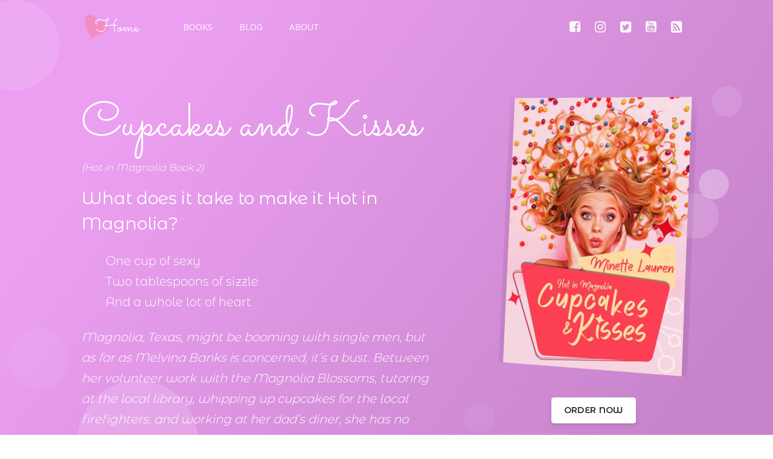

--- FILE ---
content_type: text/html; charset=UTF-8
request_url: https://minettelauren.com/books/cupcakes-and-kisses/
body_size: 7687
content:
 
<!DOCTYPE html>
<html lang="en-US">

<head>
  <meta charset="utf-8">
  <title>Minette Lauren | Cupcakes and Kisses </title>
  <meta name="viewport" content="width=device-width, initial-scale=1, shrink-to-fit=no" />
  <meta name="description" content="Cupcakes and Kisses (Hot in Magnolia Book 2) What does it take to make it Hot in Magnolia? One cup of sexy Two tablespoons of sizzle And a whole..." />
  

  <link href="/favicon.ico" type="image/x-icon" rel="shortcut icon"  />
  <link href="//minettelauren.com/index.php" rel="canonical" />
  <link href="/lauren/assets/img/brand/favicon.png" rel="icon" type="image/png">
  
  <meta name='robots' content='max-image-preview:large' />
	<style>img:is([sizes="auto" i], [sizes^="auto," i]) { contain-intrinsic-size: 3000px 1500px }</style>
	<link rel='dns-prefetch' href='//fonts.googleapis.com' />
<link rel='dns-prefetch' href='//stackpath.bootstrapcdn.com' />
<link rel='dns-prefetch' href='//cdn-images.mailchimp.com' />
<link rel='dns-prefetch' href='//www.googletagmanager.com' />
<link rel='stylesheet' id='font-open-sans-css' href='//fonts.googleapis.com/css?family=Open+Sans%3A300%2C400%2C600%2C700&#038;ver=6.7.4' type='text/css' media='all' />
<link rel='stylesheet' id='font-awesome-css' href='//stackpath.bootstrapcdn.com/font-awesome/4.7.0/css/font-awesome.min.css?ver=6.7.4' type='text/css' media='all' />
<link rel='stylesheet' id='nucle-icons-css' href='https://minettelauren.com/assets/css/nucleo/css/nucleo.css?ver=6.7.4' type='text/css' media='all' />
<link rel='stylesheet' id='argon-style-css' href='https://minettelauren.com/assets/css/argon.min.css?ver=1' type='text/css' media='all' />
<link rel='stylesheet' id='mailchimp-style-css' href='//cdn-images.mailchimp.com/embedcode/classic-10_7.css?ver=6.7.4' type='text/css' media='all' />
<link rel='stylesheet' id='master-style-css' href='https://minettelauren.com/assets/css/style.css?v=1.0&#038;ver=6.7.4' type='text/css' media='all' />
<link rel='stylesheet' id='newsletter-style-css' href='https://minettelauren.com/assets/css/newsletter.css?ver=6.7.4' type='text/css' media='all' />
<style id='classic-theme-styles-inline-css' type='text/css'>
/*! This file is auto-generated */
.wp-block-button__link{color:#fff;background-color:#32373c;border-radius:9999px;box-shadow:none;text-decoration:none;padding:calc(.667em + 2px) calc(1.333em + 2px);font-size:1.125em}.wp-block-file__button{background:#32373c;color:#fff;text-decoration:none}
</style>
<style id='global-styles-inline-css' type='text/css'>
:root{--wp--preset--aspect-ratio--square: 1;--wp--preset--aspect-ratio--4-3: 4/3;--wp--preset--aspect-ratio--3-4: 3/4;--wp--preset--aspect-ratio--3-2: 3/2;--wp--preset--aspect-ratio--2-3: 2/3;--wp--preset--aspect-ratio--16-9: 16/9;--wp--preset--aspect-ratio--9-16: 9/16;--wp--preset--color--black: #000000;--wp--preset--color--cyan-bluish-gray: #abb8c3;--wp--preset--color--white: #ffffff;--wp--preset--color--pale-pink: #f78da7;--wp--preset--color--vivid-red: #cf2e2e;--wp--preset--color--luminous-vivid-orange: #ff6900;--wp--preset--color--luminous-vivid-amber: #fcb900;--wp--preset--color--light-green-cyan: #7bdcb5;--wp--preset--color--vivid-green-cyan: #00d084;--wp--preset--color--pale-cyan-blue: #8ed1fc;--wp--preset--color--vivid-cyan-blue: #0693e3;--wp--preset--color--vivid-purple: #9b51e0;--wp--preset--gradient--vivid-cyan-blue-to-vivid-purple: linear-gradient(135deg,rgba(6,147,227,1) 0%,rgb(155,81,224) 100%);--wp--preset--gradient--light-green-cyan-to-vivid-green-cyan: linear-gradient(135deg,rgb(122,220,180) 0%,rgb(0,208,130) 100%);--wp--preset--gradient--luminous-vivid-amber-to-luminous-vivid-orange: linear-gradient(135deg,rgba(252,185,0,1) 0%,rgba(255,105,0,1) 100%);--wp--preset--gradient--luminous-vivid-orange-to-vivid-red: linear-gradient(135deg,rgba(255,105,0,1) 0%,rgb(207,46,46) 100%);--wp--preset--gradient--very-light-gray-to-cyan-bluish-gray: linear-gradient(135deg,rgb(238,238,238) 0%,rgb(169,184,195) 100%);--wp--preset--gradient--cool-to-warm-spectrum: linear-gradient(135deg,rgb(74,234,220) 0%,rgb(151,120,209) 20%,rgb(207,42,186) 40%,rgb(238,44,130) 60%,rgb(251,105,98) 80%,rgb(254,248,76) 100%);--wp--preset--gradient--blush-light-purple: linear-gradient(135deg,rgb(255,206,236) 0%,rgb(152,150,240) 100%);--wp--preset--gradient--blush-bordeaux: linear-gradient(135deg,rgb(254,205,165) 0%,rgb(254,45,45) 50%,rgb(107,0,62) 100%);--wp--preset--gradient--luminous-dusk: linear-gradient(135deg,rgb(255,203,112) 0%,rgb(199,81,192) 50%,rgb(65,88,208) 100%);--wp--preset--gradient--pale-ocean: linear-gradient(135deg,rgb(255,245,203) 0%,rgb(182,227,212) 50%,rgb(51,167,181) 100%);--wp--preset--gradient--electric-grass: linear-gradient(135deg,rgb(202,248,128) 0%,rgb(113,206,126) 100%);--wp--preset--gradient--midnight: linear-gradient(135deg,rgb(2,3,129) 0%,rgb(40,116,252) 100%);--wp--preset--font-size--small: 13px;--wp--preset--font-size--medium: 20px;--wp--preset--font-size--large: 36px;--wp--preset--font-size--x-large: 42px;--wp--preset--spacing--20: 0.44rem;--wp--preset--spacing--30: 0.67rem;--wp--preset--spacing--40: 1rem;--wp--preset--spacing--50: 1.5rem;--wp--preset--spacing--60: 2.25rem;--wp--preset--spacing--70: 3.38rem;--wp--preset--spacing--80: 5.06rem;--wp--preset--shadow--natural: 6px 6px 9px rgba(0, 0, 0, 0.2);--wp--preset--shadow--deep: 12px 12px 50px rgba(0, 0, 0, 0.4);--wp--preset--shadow--sharp: 6px 6px 0px rgba(0, 0, 0, 0.2);--wp--preset--shadow--outlined: 6px 6px 0px -3px rgba(255, 255, 255, 1), 6px 6px rgba(0, 0, 0, 1);--wp--preset--shadow--crisp: 6px 6px 0px rgba(0, 0, 0, 1);}:where(.is-layout-flex){gap: 0.5em;}:where(.is-layout-grid){gap: 0.5em;}body .is-layout-flex{display: flex;}.is-layout-flex{flex-wrap: wrap;align-items: center;}.is-layout-flex > :is(*, div){margin: 0;}body .is-layout-grid{display: grid;}.is-layout-grid > :is(*, div){margin: 0;}:where(.wp-block-columns.is-layout-flex){gap: 2em;}:where(.wp-block-columns.is-layout-grid){gap: 2em;}:where(.wp-block-post-template.is-layout-flex){gap: 1.25em;}:where(.wp-block-post-template.is-layout-grid){gap: 1.25em;}.has-black-color{color: var(--wp--preset--color--black) !important;}.has-cyan-bluish-gray-color{color: var(--wp--preset--color--cyan-bluish-gray) !important;}.has-white-color{color: var(--wp--preset--color--white) !important;}.has-pale-pink-color{color: var(--wp--preset--color--pale-pink) !important;}.has-vivid-red-color{color: var(--wp--preset--color--vivid-red) !important;}.has-luminous-vivid-orange-color{color: var(--wp--preset--color--luminous-vivid-orange) !important;}.has-luminous-vivid-amber-color{color: var(--wp--preset--color--luminous-vivid-amber) !important;}.has-light-green-cyan-color{color: var(--wp--preset--color--light-green-cyan) !important;}.has-vivid-green-cyan-color{color: var(--wp--preset--color--vivid-green-cyan) !important;}.has-pale-cyan-blue-color{color: var(--wp--preset--color--pale-cyan-blue) !important;}.has-vivid-cyan-blue-color{color: var(--wp--preset--color--vivid-cyan-blue) !important;}.has-vivid-purple-color{color: var(--wp--preset--color--vivid-purple) !important;}.has-black-background-color{background-color: var(--wp--preset--color--black) !important;}.has-cyan-bluish-gray-background-color{background-color: var(--wp--preset--color--cyan-bluish-gray) !important;}.has-white-background-color{background-color: var(--wp--preset--color--white) !important;}.has-pale-pink-background-color{background-color: var(--wp--preset--color--pale-pink) !important;}.has-vivid-red-background-color{background-color: var(--wp--preset--color--vivid-red) !important;}.has-luminous-vivid-orange-background-color{background-color: var(--wp--preset--color--luminous-vivid-orange) !important;}.has-luminous-vivid-amber-background-color{background-color: var(--wp--preset--color--luminous-vivid-amber) !important;}.has-light-green-cyan-background-color{background-color: var(--wp--preset--color--light-green-cyan) !important;}.has-vivid-green-cyan-background-color{background-color: var(--wp--preset--color--vivid-green-cyan) !important;}.has-pale-cyan-blue-background-color{background-color: var(--wp--preset--color--pale-cyan-blue) !important;}.has-vivid-cyan-blue-background-color{background-color: var(--wp--preset--color--vivid-cyan-blue) !important;}.has-vivid-purple-background-color{background-color: var(--wp--preset--color--vivid-purple) !important;}.has-black-border-color{border-color: var(--wp--preset--color--black) !important;}.has-cyan-bluish-gray-border-color{border-color: var(--wp--preset--color--cyan-bluish-gray) !important;}.has-white-border-color{border-color: var(--wp--preset--color--white) !important;}.has-pale-pink-border-color{border-color: var(--wp--preset--color--pale-pink) !important;}.has-vivid-red-border-color{border-color: var(--wp--preset--color--vivid-red) !important;}.has-luminous-vivid-orange-border-color{border-color: var(--wp--preset--color--luminous-vivid-orange) !important;}.has-luminous-vivid-amber-border-color{border-color: var(--wp--preset--color--luminous-vivid-amber) !important;}.has-light-green-cyan-border-color{border-color: var(--wp--preset--color--light-green-cyan) !important;}.has-vivid-green-cyan-border-color{border-color: var(--wp--preset--color--vivid-green-cyan) !important;}.has-pale-cyan-blue-border-color{border-color: var(--wp--preset--color--pale-cyan-blue) !important;}.has-vivid-cyan-blue-border-color{border-color: var(--wp--preset--color--vivid-cyan-blue) !important;}.has-vivid-purple-border-color{border-color: var(--wp--preset--color--vivid-purple) !important;}.has-vivid-cyan-blue-to-vivid-purple-gradient-background{background: var(--wp--preset--gradient--vivid-cyan-blue-to-vivid-purple) !important;}.has-light-green-cyan-to-vivid-green-cyan-gradient-background{background: var(--wp--preset--gradient--light-green-cyan-to-vivid-green-cyan) !important;}.has-luminous-vivid-amber-to-luminous-vivid-orange-gradient-background{background: var(--wp--preset--gradient--luminous-vivid-amber-to-luminous-vivid-orange) !important;}.has-luminous-vivid-orange-to-vivid-red-gradient-background{background: var(--wp--preset--gradient--luminous-vivid-orange-to-vivid-red) !important;}.has-very-light-gray-to-cyan-bluish-gray-gradient-background{background: var(--wp--preset--gradient--very-light-gray-to-cyan-bluish-gray) !important;}.has-cool-to-warm-spectrum-gradient-background{background: var(--wp--preset--gradient--cool-to-warm-spectrum) !important;}.has-blush-light-purple-gradient-background{background: var(--wp--preset--gradient--blush-light-purple) !important;}.has-blush-bordeaux-gradient-background{background: var(--wp--preset--gradient--blush-bordeaux) !important;}.has-luminous-dusk-gradient-background{background: var(--wp--preset--gradient--luminous-dusk) !important;}.has-pale-ocean-gradient-background{background: var(--wp--preset--gradient--pale-ocean) !important;}.has-electric-grass-gradient-background{background: var(--wp--preset--gradient--electric-grass) !important;}.has-midnight-gradient-background{background: var(--wp--preset--gradient--midnight) !important;}.has-small-font-size{font-size: var(--wp--preset--font-size--small) !important;}.has-medium-font-size{font-size: var(--wp--preset--font-size--medium) !important;}.has-large-font-size{font-size: var(--wp--preset--font-size--large) !important;}.has-x-large-font-size{font-size: var(--wp--preset--font-size--x-large) !important;}
:where(.wp-block-post-template.is-layout-flex){gap: 1.25em;}:where(.wp-block-post-template.is-layout-grid){gap: 1.25em;}
:where(.wp-block-columns.is-layout-flex){gap: 2em;}:where(.wp-block-columns.is-layout-grid){gap: 2em;}
:root :where(.wp-block-pullquote){font-size: 1.5em;line-height: 1.6;}
</style>
<link rel="canonical" href="https://minettelauren.com/books/cupcakes-and-kisses/" />
<meta name="generator" content="Site Kit by Google 1.166.0" />
<!-- Google Tag Manager snippet added by Site Kit -->
<script type="text/javascript">
/* <![CDATA[ */

			( function( w, d, s, l, i ) {
				w[l] = w[l] || [];
				w[l].push( {'gtm.start': new Date().getTime(), event: 'gtm.js'} );
				var f = d.getElementsByTagName( s )[0],
					j = d.createElement( s ), dl = l != 'dataLayer' ? '&l=' + l : '';
				j.async = true;
				j.src = 'https://www.googletagmanager.com/gtm.js?id=' + i + dl;
				f.parentNode.insertBefore( j, f );
			} )( window, document, 'script', 'dataLayer', 'GTM-MRX2TZ2' );
			
/* ]]> */
</script>

<!-- End Google Tag Manager snippet added by Site Kit -->

  
</head>

<body>

  <header class="header-global">
    <nav id="navbar-main" class="navbar navbar-main navbar-expand-lg navbar-transparent navbar-light headroom">
      <div class="container">
        <a class="navbar-brand mr-lg-5" href="/">
          <img src="/assets/img/home.png" alt="Minette Lauren - Romance with a Tickle" />       
        </a>
        <button class="navbar-toggler" type="button" data-toggle="collapse" data-target="#navbar_global" aria-controls="navbar_global" aria-expanded="false" aria-label="Toggle navigation">
          <span class="navbar-toggler-icon"></span>
        </button>
        <div class="navbar-collapse collapse" id="navbar_global">
          <div class="navbar-collapse-header">
            <div class="row">
              <div class="col-6 collapse-brand">
                <a href="/"><img src="/assets/img/home.png" alt="Minette Lauren - Romance with a Tickle" /></a>
              </div>
              <div class="col-6 collapse-close">
                <button type="button" class="navbar-toggler" data-toggle="collapse" data-target="#navbar_global" aria-controls="navbar_global" aria-expanded="false" aria-label="Toggle navigation">
                  <span></span> <span></span>
                </button>
              </div>
            </div>
          </div>
          <ul class="navbar-nav navbar-nav-hover align-items-lg-center">
            <li class="nav-item dropdown">
              <a href="/books/" class="nav-link">
                <i class="ni ni-ui-04 d-lg-none"></i>
                <span class="TOPNAV-books nav-link-inner--text">Books</span>
              </a>
              <div class="dropdown-menu dropdown-menu-xl">
                <div class="dropdown-menu-inner">
                <a href="/books/champagne-kisses/" class="media d-flex align-items-center">
                    <div class="icon icon-shape bg-gradient-success rounded-circle text-white"><i class="fa fa-glass"></i></div>
                    <div class="media-body ml-3">
                      <h5 class="TOPNAV-books-champagne-kisses heading text-success mb-md-1">Champagne Kisses</h5>
                    </div>
                  </a>

                  <a href="/books/gingerbread-kisses/" class="media d-flex align-items-center">
                    <div class="icon icon-shape bg-g-pink rounded-circle text-white"><i class="fa fa-heart-o"></i></div>
                    <div class="media-body ml-3">
                      <h5 class="TOPNAV-books-gingerbread-kisses heading text-lavender mb-md-1">Gigerbread Kisses</h5>
                    </div>
                  </a>
                  <a href="/books/chase-the-moon/" class="media d-flex align-items-center">
                    <div class="icon icon-shape bg-gradient-primary rounded-circle text-white"><i class="fa fa-moon-o"></i></div>
                    <div class="media-body ml-3">
                      <h6 class="TOPNAV-books-chase-the-moon heading text-primary mb-md-1">Chase the Moon</h6>
                    </div>
                  </a>

                  <a href="/books/double-trouble-kisses/" class="media d-flex align-items-center">
                    <div class="icon icon-shape bg-gradient-success rounded-circle text-white"><i class="fa fa-heartbeat"></i></div>
                    <div class="media-body ml-3">
                      <h6 class="TOPNAV-books-double-trouble-kisses heading text-success mb-md-1">Double Trouble Kisses</h6>
                    </div>
                  </a>
				  
                  <a href="/books/five-alarm-kisses/" class="media d-flex align-items-center">
                    <div class="icon icon-shape bg-gradient-danger rounded-circle text-white"><i class="fa fa-fire"></i></div>
                    <div class="media-body ml-3">
                      <h5 class="TOPNAV-books-five-alarm-kisses heading text-danger mb-md-1">Five Alarm Kisses</h5>
                    </div>
                  </a>
                  <a href="/books/cupcakes-and-kisses/" class="media d-flex align-items-center">
                    <div class="icon icon-shape bg-g-pink rounded-circle text-white"><i class="fa fa-birthday-cake"></i></div> <!-- ni ni-user-run -->
                    <div class="media-body ml-3">
                      <h5 class="TOPNAV-books-cupcakes-kisses heading text-lavender mb-md-1">Cupcakes and Kisses</h5>
                    </div>
                  </a>
                  <a href="/books/race-for-the-sun/" class="media d-flex align-items-center">
                    <div class="icon icon-shape bg-gradient-warning rounded-circle text-white"><i class="ni ni-time-alarm"></i></div>
                    <div class="media-body ml-3">
                      <h5 class="TOPNAV-books-race-sun heading text-warning mb-md-1">Race for the Sun</h5>
                    </div>
                  </a>
                  <a href="/books/sins-of-the-sister/" class="media d-flex align-items-center">
                    <div class="icon icon-shape bg-gradient-info rounded-circle text-white"><i class="fa fa-book"></i></div>
                    <div class="media-body ml-3">
                      <h5 class="TOPNAV-books-sins-sister heading text-info mb-md-1">Sins of the Sister</h5>
                    </div>
                  </a>
                  <a href="/books/blinked/" class="media d-flex align-items-center">
                    <div class="icon icon-shape bg-gradient-primary rounded-circle text-white"><i class="ni ni-planet"></i></div>
                    <div class="media-body ml-3">
                      <h6 class="TOPNAV-books-blinked heading text-primary mb-md-1">Blinked&mdash;A Zany Urban Fantasy</h6>
                    </div>
                  </a>				  
                  <a href="/books/daisy-dukes-n-cowboy-boots/" class="media d-flex align-items-center">
                    <div class="icon icon-shape bg-gradient-success rounded-circle text-white"><i class="fa fa-heart"></i></div>
                    <div class="media-body ml-3">
                      <h6 class="TOPNAV-books-daisy-dukes heading text-success mb-md-1">Daisy Dukes 'n Cowboy Boots</h6>
                    </div>
                  </a>
                </div>
              </div>
            </li>
            <li class="nav-item dropdown">
              <a href="/blog/" class="TOPNAV-blog nav-link"  role="button">
                <i class="ni ni-collection d-lg-none"></i> <span class="nav-link-inner--text">Blog</span>
              </a>
            </li>
			
			<li>
              <a href="/about/" class="TOPNAV-about nav-link" role="button">
                <i class="ni ni-ui-04 d-lg-none"></i> <span class="nav-link-inner--text">About</span>
              </a>
			</li>
          </ul>
          <ul class="navbar-nav align-items-lg-center ml-lg-auto">
            <li class="nav-item">
              <a class="TOPNAV-facebook nav-link nav-link-icon" href="https://www.facebook.com/minette.lauren/" target="_blank" data-toggle="tooltip" title="Like me on Facebook!">
                <i class="fa fa-facebook-square fa-lg"></i> <span class="nav-link-inner--text d-lg-none">Facebook</span>
              </a>
            </li>
            <li class="nav-item">
              <a class="TOPNAV-instagram nav-link nav-link-icon" href="https://www.instagram.com/minettelaurenauthor/" target="_blank" data-toggle="tooltip" title="Follow me on Instagram!">
                <i class="fa fa-instagram fa-lg"></i> <span class="nav-link-inner--text d-lg-none">Instagram</span>
              </a>
            </li>
            <li class="nav-item">
              <a class="TOPNAV-twitter nav-link nav-link-icon" href="https://twitter.com/Lauren_Minette" target="_blank" data-toggle="tooltip" title="Follow me on Twitter!">
                <i class="fa fa-twitter-square fa-lg"></i> <span class="nav-link-inner--text d-lg-none">Twitter</span>
              </a>
            </li>
            <li class="nav-item">
              <a class="TOPNAV-youtube nav-link nav-link-icon" href="https://www.youtube.com/channel/UCY-IaLGy1Z9cDFMGj8RDzeA" target="_blank" data-toggle="tooltip" title="Follow me on YouTube!">
                <i class="fa fa-youtube-square fa-lg"></i> <span class="nav-link-inner--text d-lg-none">YouTube</span>
              </a>
            </li>
            <li class="nav-item">
              <a class="TOPNAV-rss nav-link nav-link-icon" href="/feed/" target="_blank" data-toggle="tooltip" title="RSS Feeds">
                <i class="fa fa-rss-square fa-lg"></i> <span class="nav-link-inner--text d-lg-none">RSS</span>
              </a>
            </li>
          </ul>
        </div>
      </div>
    </nav>
  </header>
  
  <main class="">	<section class="position-relative section section-lg section-shaped ">
	  <div class="shape shape-style-1 shape-default pink"><!-- cirlces -->
          <span class="span-150"></span> <span class="span-50"></span>  <span class="span-50"></span>
          <span class="span-75"></span> <span class="span-100"></span>  <span class="span-75"></span>
          <span class="span-50"></span> <span class="span-100"></span>  <span class="span-50"></span> <span class="span-100"></span>
	  </div> 
	  
      <div class="container py-md">
        <div class="row justify-content-between align-items-center">
          <div class="col-md-7 mb-5 mb-lg-0 text-white">
            <h1 class="text-white font-weight-light">Cupcakes and Kisses</h1>

			<p><em>(Hot in Magnolia Book 2)</em></p>
			<h3 class="text-white ">What does it take to make it Hot in Magnolia? </h3>

			<blockquote class="lead mt-4">One cup of sexy<br /> Two tablespoons of sizzle<br /> And a whole lot of heart</blockquote>
            <p class="lead mt-4"><em>Magnolia, Texas, might be booming with single men, but as far as Melvina Banks is concerned, it&#8217;s a bust. Between her volunteer work with the Magnolia Blossoms, tutoring at the local library, whipping up cupcakes for the local firefighters, and working at her dad&#8217;s diner, she has no time for blind dates let alone finding &#8220;the one&#8221;. Melvina would much rather spend her precious downtime fine-tuning her plan to open a bakery. When celebrity chef, Riley Nash comes to town for a Blossoms fundraiser, Melvina hopes for a chance to pick Riley&#8217;s business-savvy brain. With Riley&#8217;s nationally acclaimed talents and his successful new restaurant, Braised, he just might be the one who can help Melvina whip her blossoming idea into a recipe for success. Trouble is, she can&#8217;t seem to keep her mind on business when it comes to Riley&#8217;s devilish good looks and sizzling charm. The heat is turned up when Magnolia&#8217;s handsome fire chief, Manny Owens, sparks an interest in Melvina. Torn between two of Magnolia&#8217;s hottest bachelors, she can&#8217;t help but feel the burn. Can Melvina separate her rising affections for both men, or will she end up with egg on her face?</em></p>
		  </div>
          <div class="col-md-4 mb-lg-auto text-center">
            <div class="overflow-hidden scale-right">
				<img decoding="async" src="/assets/img/cupcakes-and-kisses-cover.jpg" class="shadow-lg" alt="Cupcakes and Kisses" />
            </div>
			<div class="mt-4">
				<div class="mt-4"> <a href="https://www.amazon.com/dp/B07ZWMPXKX" class="CTA-cupcake-order btn btn-white mt-4" target="_blank" rel="noopener noreferrer">Order Now</a>

<p class="pt-3"><em><strong>Now available in audio!</strong></em></p>


</div> 
			</div> 
          </div>
        </div>
      </div>
	  
	  <!-- SVG angled separator -->
	  <div class="separator separator-bottom separator-skew">
		<svg x="0" y="0" viewBox="0 0 2560 100" preserveAspectRatio="none" version="1.1" xmlns="http://www.w3.org/2000/svg">
			<polygon class="fill-white" points="2560 0 2560 100 0 100"></polygon>
		</svg>
	  </div>
	</section>

    <section class="section section-lg ">
		<div class="container"><div class="row justify-content-center"><div class="col-md-8">
 			<h2 class="heading-2 text-center pink-headline">Hot in Magnolia</h2>
			<p>Cupcakes and Kisses is the first book in the delicious new romantic comedy series, Hot in Magnolia, by award-winning author Minette Lauren. Set in the burgeoning town of Magnolia, Texas, this hot new series is brimming with laugh-out-loud moments and chock-full of endearing characters who will have you rooting for love and cheering for happy endings. </p>

			<p align="center" class="pt-4"><iframe width="560" height="315" src="https://www.youtube.com/embed/q3O1_Kze7YY" frameborder="0" allow="accelerometer; autoplay; encrypted-media; gyroscope; picture-in-picture" allowfullscreen></iframe></p>
      </div></div></div>
    </section> 

<!-- START: Latest Blog -->
	<section class="section pb-5 bg-g-purple">
      <div class="container"><div class="row row-grid align-items-center">
          
		  <div class="col-md-4 order-lg-2 ml-lg-auto">
            <div class="position-relative pl-md-5"><img src="/assets/img/blog-pink.png" alt="Latest Blog" class="img-center blog-pic" /></div>
          </div>
				  <div class="col-lg-8 order-lg-1 mt-0">
			<div class="d-flex px-3">
			  <div>
                <div class="icon date icon-lg bg-gradient-white shadow rounded-circle text-primary text-center">
                  <div class="entry-month pt-2">Dec</div>
				  <div class="entry-date display-4">1</div>
				  <div class="entry-year">2025</div>
                </div>
              </div>
              <div class="pl-4">
                <h4 class="display-3 text-white">Latest Blog</h4>
                <h5 class="display-4 text-white"><em>Scared Sheetless in Birmingham by Beth Hamer Miles</em> </h5>
				<p class="text-white">Scared Sheetless in Birmingham by Beth Hamer Miles is the second novel in A Cousins Cozy Mystery Series and another wonderfully entertaining blend of suspense, humor, and Southern charm. Maggie is a warm, thoughtful wife, mother, and speech therapist who is constantly...</p>
				<a href="https://minettelauren.com/2025/12/8767/" class="btn btn-sm btn-primary mt-4">Read more</a>  <a href="/blog/" class="btn btn-sm btn-neutral mt-4">All blogs</a>
              </div>			  
            </div>    
		  </div>		  
              </div></div>
	  
      <!-- SVG angled separator -->
      <div class="separator separator-bottom separator-skew zindex-100">
        <svg x="0" y="0" viewBox="0 0 2560 100" preserveAspectRatio="none" version="1.1" xmlns="http://www.w3.org/2000/svg">
          <polygon class="fill-white" points="2560 0 2560 100 0 100"></polygon>
        </svg>
      </div>
	  
    </section>
<!-- END: Latest Blog -->
 

<!-- START: Newsletter -->
<section class="section">
  <div id="newsletter">
	<img src="/assets/img/newsletter-blossom-banter.png" class="blossom-banter" alt="The Blossom Banter Newsletter" />   
   
	<!-- Begin Mailchimp Signup Form -->
	<form action="https://minettelauren.us16.list-manage.com/subscribe/post?u=1d6b9a0a05982dca0e6be5797&amp;id=b9a342d638" method="post" id="mc-embedded-subscribe-form" name="mc-embedded-subscribe-form" class="validate" target="_blank" novalidate>
	<div id="mc_embed_signup">
		<div class="mc-field-group">Sign up for updates on upcoming Hot in Magnolia releases, giveaways, contests, sneak peeks, and other goodies!</div>
		<div class="mc-field-group"><input type="text" value="" name="FNAME" class="required" id="mce-FNAME" placeholder="First Name" /></div>
		<div class="mc-field-group"><input type="email" value="" name="EMAIL" class="required email" id="mce-EMAIL" placeholder="Email" /></div>
		<div id="mce-responses" class="clear">
			<div class="response" id="mce-error-response" style="display:none"></div>
			<div class="response" id="mce-success-response" style="display:none"></div>
		</div>    <!-- real people should not fill this in and expect good things - do not remove this or risk form bot signups-->
    	<div style="position: absolute; left: -5000px;" aria-hidden="true"><input type="text" name="b_1d6b9a0a05982dca0e6be5797_b9a342d638" tabindex="-1" value=""></div>
    	<div><input type="submit" value="Subscribe" name="subscribe" id="mc-embedded-subscribe" class="button"></div>
	</div>
	</form>
  </div>
</section>
<script type="text/javascript" src="//s3.amazonaws.com/downloads.mailchimp.com/js/mc-validate.js"></script>
<script type='text/javascript'>(function($) {window.fnames = new Array(); window.ftypes = new Array();fnames[1]='FNAME';ftypes[1]='text';fnames[0]='EMAIL';ftypes[0]='email';fnames[2]='LNAME';ftypes[2]='text';}(jQuery));var $mcj = jQuery.noConflict(true);</script>
<!-- END: Newsletter -->

  <footer class="footer"> 
    <div class="container">
      <hr>
      <div class="row align-items-center justify-content-md-between">
        <div class="col-md-6">
          <div class="copyright">&copy;  2026   Minette Lauren. All rights reserved. </div>
        </div>
        <div class="col-md-6 text-lg-center btn-wrapper">
          <a href="https://www.facebook.com/minette.lauren/" class="btn btn-neutral btn-icon-only btn-facebook btn-round btn-lg" target="_blank" data-toggle="tooltip" data-original-title="Like me on Facebook"><i class="fa fa-facebook-square"></i></a>
          <a href="https://www.instagram.com/minettelaurenauthor/" class="btn btn-neutral btn-icon-only btn-instagram btn-lg btn-round"  target="_blank" data-toggle="tooltip" data-original-title="Follow me on Instagram"><i class="fa fa-instagram"></i></a>
          <a href="https://twitter.com/Lauren_Minette" class="btn btn-neutral btn-icon-only btn-twitter btn-round btn-lg" target="_blank" data-toggle="tooltip" data-original-title="Follow me on Twitter"><i class="fa fa-twitter"></i></a>
          <a href="https://www.youtube.com/channel/UCY-IaLGy1Z9cDFMGj8RDzeA" class="btn btn-neutral btn-icon-only btn-youtube btn-round btn-lg" target="_blank" data-toggle="tooltip" data-original-title="Follow my YouTube"><i class="fa fa-youtube"></i></a>
          <a href="/feed/" class="btn btn-warning btn-icon-only btn-round btn-lg" data-toggle="tooltip" target="_blank" data-original-title="RSS Feeds"><i class="fa fa-rss"></i></a>
        </div>
      </div>
    </div>
  </footer>

		<!-- Google Tag Manager (noscript) snippet added by Site Kit -->
		<noscript>
			<iframe src="https://www.googletagmanager.com/ns.html?id=GTM-MRX2TZ2" height="0" width="0" style="display:none;visibility:hidden"></iframe>
		</noscript>
		<!-- End Google Tag Manager (noscript) snippet added by Site Kit -->
		<script type="text/javascript" src="https://minettelauren.com/assets/js/jquery.min.js" id="jquery-js-js"></script>
<script type="text/javascript" src="https://minettelauren.com/assets/js/popper.min.js" id="popper-js-js"></script>
<script type="text/javascript" src="https://minettelauren.com/assets/js/bootstrap.min.js" id="boostrap-js-js"></script>
<script type="text/javascript" src="https://minettelauren.com/assets/js/argon.js?ver=1.0.1" id="slick-js-js"></script>
<script type="text/javascript" src="https://minettelauren.com/assets/js/master.js" id="global-js-js"></script>
   

</body>
</html>

--- FILE ---
content_type: text/css
request_url: https://minettelauren.com/assets/css/style.css?v=1.0&ver=6.7.4
body_size: 2800
content:
@import url(https://fonts.googleapis.com/css?family=Lato:400,400italic,700,700italic);
@import url(https://fonts.googleapis.com/css?family=Open+Sans:300,400italic,600,700,700italic);
@import url(https://fonts.googleapis.com/css?family=Montserrat+Alternates:300,400,500,600,700);
@import url(https://fonts.googleapis.com/css?family=Sail:200,300,400,500,600,700);
@import url(https://fonts.googleapis.com/css?family=Sacramento:200,300,400,500,600,700);


html, body {font-family:'Montserrat Alternates',sans-serif !important; color:#333333;}

h1  {font-family:'Sacramento'; color:#DE0D0C; font-weight:300; font-size: 5rem; line-height:1.2;}
h6 {font-weight:600;}
strong {font-weight: 600}
img {border:0; max-width:100%; height:auto;}

header.main-fixed-nav { position: fixed !important; width:100%; z-index: 999;  transform: translateY(0); padding-top: .5rem; padding-bottom: .5rem; background-color: #172b4d !important; box-shadow: 0 1px 10px rgba(130,130,134,.1); }

.navbar-brand img { height: 50px;}

#tickleLogo {background: rgba(255, 255, 255, 0.5); background: rgba(255, 255, 255, 0.5); left:30%; top: 10%;} 
@media (max-width: 992px) { #tickleLogo {z-index:10}}
#blondTickle {position:absolute; right:0;}

.hero::before {content: url('/assets/img/blond-small.png'); position: absolute; left: 0; right: 0; top: 0; bottom: 0; height: 100%; }
.hero h1  {height:170px; line-height: 1;  margin-left:100px; margin-top: 3rem;}
.hero .tagline {font-family:'Hatter Display'; color:#000; font-weight:300; font-size: 2rem; }

.secHD {font-size: 2.75rem; font-weight: 500; line-height: 1.5;}
.hero-area {height: 25vh;}

	/* Hero Background */

.section-shaped .shape-style-1.shape-default.greece {background-image: url("../img/headers/greece.png"); background-position: center center; background-attachment: fixed; -webkit-background-size: cover; background-size: cover; }
.section-shaped .shape-style-1.shape-default.greece:after{content: ''; position: absolute; left: 0; right: 0; top: 0; bottom: 0; height: 100%; opacity: 0.5; width: 100%; z-index: 10;
	background-color: #37b721;/* fallback for old browsers */
    background: -webkit-linear-gradient(to right, #64b3f4, #37b721);  
    background: linear-gradient(to right, #64b3f4, #37b721); }


.section-shaped .shape-style-1.shape-default.creative {background-image: url("../img/creative-book-header.jpg"); background-position: center center; background-attachment: fixed; -webkit-background-size: cover; background-size: cover; }
.section-shaped .shape-style-1.shape-default.creative:after{content: ''; position: absolute; left: 0; right: 0; top: 0; bottom: 0; height: 100%; opacity: 0.5; width: 100%; z-index: 10;
	background: rgb(100,179,244);
	background: linear-gradient(0deg, rgba(100,179,244,1) 0%, rgba(176,33,183,1) 100%);}

.section-shaped .shape-style-1.shape-default.library {background-image: url("../img/book-header.jpg"); background-position: center center; background-attachment: fixed; -webkit-background-size: cover; background-size: cover; }
.section-shaped .shape-style-1.shape-default.library:after{content: ''; position: absolute; left: 0; right: 0; top: 0; bottom: 0; height: 100%; opacity: 0.7; width: 100%; z-index: 10;
	background: rgb(13,106,238);
	background: linear-gradient(140deg, rgba(13,106,238,1) 23%, rgba(193,215,247,1) 88%); }

.section-shaped .shape-style-1.shape-default.books {background-image: url("../img/headers/book-header.png"); background-position: center center; background-attachment: fixed; -webkit-background-size: cover; background-size: cover; }
.section-shaped .shape-style-1.shape-default.books:after{content: ''; position: absolute; left: 0; right: 0; top: 0; bottom: 0; height: 100%; opacity: 0.5; width: 100%; z-index: 10;
	background: rgb(100,179,244);
	background: linear-gradient(0deg, rgba(100,179,244,1) 0%, rgba(176,33,183,1) 100%);}

.section-shaped .shape-style-1.shape-default.wonderland {background-image: url("../img/sleeping-wonderland.jpg"); background-position: center center; background-attachment: fixed; -webkit-background-size: cover; background-size: cover; }
.section-shaped .shape-style-1.shape-default.wonderland:after{content: ''; position: absolute; left: 0; right: 0; top: 0; bottom: 0; height: 100%; opacity: 0.5; width: 100%; z-index: 10;
	background-color: #37b721;
    background: -webkit-linear-gradient(to right, #64b3f4, #37b721); 
    background: linear-gradient(to right, #64b3f4, #37b721); }

.section-shaped .shape-style-1.shape-default.tickle{background-image: url("../img/tickle-header.png"); background-position: center center; background-attachment: fixed; -webkit-background-size: cover; background-size: cover; }
.section-shaped .shape-style-1.shape-default.tickle:after{content: ''; position: absolute; left: 0; right: 0; top: 0; bottom: 0; height: 100%; opacity: 0.5; width: 100%; z-index: 10;background: rgb(100,179,244);background: linear-gradient(0deg, rgba(100,179,244,1) 0%, rgba(176,33,183,1) 100%); }
.section-shaped .shape-style-1.shape-default.roses{background-image: url("../img/headers/roses-header.png"); background-position: center center; background-attachment: fixed; -webkit-background-size: cover; background-size: cover; }
.section-shaped .shape-style-1.shape-default.roses:after{content: ''; position: absolute; left: 0; right: 0; top: 0; bottom: 0; height: 100%; opacity: 0.5; width: 100%; z-index: 10;background: rgb(100,179,244);
	background: linear-gradient(0deg, rgba(100,179,244,1) 0%, rgba(176,33,183,1) 100%);}


.section-shaped .shape-style-1.shape-default.collage{background-image: url("../img/collage-header.jpg"); background-position: center center; background-attachment: fixed; -webkit-background-size: cover; background-size: cover; }
.section-shaped .shape-style-1.shape-default.collage:after{content: ''; position: absolute; left: 0; right: 0; top: 0; bottom: 0; height: 100%; opacity: 0.5; width: 100%; z-index: 10;background: rgb(100,179,244);
	background: linear-gradient(0deg, rgba(100,179,244,1) 0%, rgba(176,33,183,1) 100%); }


.section-shaped .shape-style-1.shape-default.rosesHome{background-image: url("../img/headers/roses-home-header.jpg"); background-position: center center; background-attachment: fixed; -webkit-background-size: cover; background-size: cover; }
.section-shaped .shape-style-1.shape-default.rosesHome:after{content: ''; position: absolute; left: 0; right: 0; top: 0; bottom: 0; height: 100%; opacity: 0.5; width: 100%; z-index: 10;background: rgb(100,179,244);
	background: linear-gradient(0deg, rgba(100,179,244,1) 0%, rgba(176,33,183,1) 100%); }

.section-shaped .shape-style-1.shape-default.pink {background:  linear-gradient(126deg, rgba(235,159,240,1) 15%, rgba(199,132,203,1) 70%);}


	/* Blog | Date Circles */

.entry-month, .entry-year {display: block; font-size: 11px;  }
.entry-date {display: block;  line-height: 1;}
.date.icon-lg {width: 5rem;  height: 5rem;}
.bg-g-purple { background: #8f6ed5; background: linear-gradient(126deg, rgba(215,130,217,1) 23%, rgba(143,110,213,1) 55%); }
.bg-g-green {background: #406a91; background: linear-gradient(90deg, rgba(64,106,145,1) 45%, rgba(45,136,53,1) 100%);}
.bg-g-blue {background: #0d6aee; background: linear-gradient(140deg, rgba(193,215,247,1) 23%, rgba(13,106,238,1) 88%);}
.bg-g-seafoam {background: #529fc2; background: linear-gradient(126deg, rgba(192,231,248,1) 23%, rgba(82,159,194,1) 76%);}
.bg-g-pink { background: linear-gradient(87deg,#eb9ff0 0,#c784cb 100%) !important;}

.blog-img-preview {max-width: 200px; float:right; margin-left: 1.5rem; margin-bottom: 1rem;}


	/* About */

.author-profile {margin-top:-80px; max-width: 200px; transition: all .15s ease; box-shadow: 0 15px 35px rgba(50,50,93,.1),0 5px 15px rgba(0,0,0,.07) !important; border-radius: 50% !important;}
.section.about {z-index:2;}


	/* Global */

.clear { clear:both; float:none!important; margin:0; padding:0; }
.scale-right { transform: scale(1) perspective(1040px) rotateY(-11deg) rotateX(2deg) rotate(2deg); }
.scale-left { transform: scale(1) perspective(1040px) rotateY(11deg) rotateX(-2deg) rotate(-2deg); }
.separator-bottom {top: auto; bottom:-2px; }
.pink-headline {color:#FC3F53;font-weight: 500;}
.text-pink{color:#FE4AB5;}
.btn-pink {color:#fff; border-color:#FE4AB5; background-color:#FE4AB5; box-shadow: 0 4px 6px rgba(50,50,93,.11),0 1px 3px rgba(0,0,0,.08);}
.btn-pink:hover {color:#FFDCA3;}
.badge-pink {color: #FE4AB5; background-color: rgba(251,175,190,.5);}
.text-info {color:#1171ef;}
.text-lavender {color:#c784cb}
.text-seafoam {color:#529fc2;}
.fw-600 {font-weight:600;}
.description {font-size: .9rem;}


	/* Home */
img.main-feature {max-width:70%;}	


	/** BLOG PAGE **/

.blog-list .blog > div { background: #fff; border: 1px solid rgba(0,0,0,0.02); top: 0; border-radius: 4px; position: relative; display: table; overflow: hidden; height: 100%; width: 100%; max-width: 320px; margin: 0 auto; padding: 15px 15px 4em; 
	box-shadow: 0 0.17em 0.17em rgba(0,0,0,0.05); -webkit-box-shadow: 0 0.17em 0.17em rgba(0,0,0,0.05); -moz-box-shadow: 0 0.17em 0.17em rgba(0,0,0,0.05); 
	transition: 100ms linear top, 100ms linear box-shadow; -webkit-transition: 100ms linear top, 100ms linear -webkit-box-shadow; -moz-transition: 100ms linear top, 100ms linear -moz-box-shadow; }
.blog-list .blog > div:hover { top: -0.3em; box-shadow: 0px 0px 16px 6px rgba(230,233,250,1); -webkit-box-shadow: 0px 0px 16px 6px rgba(230,233,250,1); -moz-box-shadow: 0px 0px 16px 6px rgba(230,233,250,1);}
.blog-list .blogDate { font-size: 0.8em; color:#0d6aee; opacity: 0.7 }
.blog-list h5 { font-weight:300; font-size: 1.1rem; line-height:1.3;}
.blog-list .btn, .blog-list .btn:hover, .blog-list .btn:active, .blog-list .btn:focus { position: absolute; left: 15px; top: auto; bottom: 15px; }

#blog_form input {padding:2px 6px;}
#blog_form button {cursor: pointer; border:2px solid #5e72e4;}	
#blog_form button:hover {background:#fff; color:#5e72e4;}

.pagination {color:#fff;}
.pagination a, .pagination .current {color:#fff; border:1px solid #fff; padding:3px 5px; margin:0 6px;}
.pagination .current {background:#fff; color:#0d6aee; border:1px solid #fff; padding:3px 5px; margin:0 6px;}
.pagination a:hover {background:#fff; color:#0d6aee;}
.pagination a.next {border:0; padding:0;font-size: 1.5rem;  font-weight:bold; }

	/*  MAILCHIMP NEWSLETTER */

#newsletter {width:400px; margin: 0 auto; color:#000;}
#newsletter .blossom-banter {margin:0 auto;}
#newsletter .button {width:96%; background:#fadaed; color:#000000; font-weight:500;}
#newsletter .button:hover {color:#ffffff; background:#7B00FF;}
#newsletter .mc-field-group input {font-size:.9rem; color:#313131;}
#newsletter #mc_embed_signup #mce-success-response {color:#7B00FF;}
#newsletter #mc_embed_signup div.response {font-style: italic;}


@media (max-width: 991.98px) { 
	.profile-page .section-lg {padding-top: 9rem} 
	.section-shaped .shape-style-1.shape-default.rosesHome { background-image: url("../img/headers/petals-mobile.jpg");   background-position: top center;    -webkit-background-size: auto;  background-size: auro;  background-repeat: no-repeat;}
	.navbar-collapse.show {background: #0d6aee; background: linear-gradient(140deg, rgba(193,215,247,1) 23%, rgba(13,106,238,1) 88%);}
}

@media (min-width: 768px) {	.navbar-nav .nav-link .nav-link-inner--text {text-transform: uppercase;}}

@media (max-width: 767px) {
	.blog-pic {max-width: 50%;}
	img.main-feature {max-width:40%;}
	h1 {font-size: 4rem;}
	.books-page .section-lg, .blog-page .section-lg {padding-top: 3rem;  padding-bottom: 0rem;}
}

@media (max-width: 700px) {.blog-img-preview {float:none; margin-left:auto 0 auto 1rem; display:block;}	}


@media (max-width: 500px) {	
	h1 {font-size: 3rem;}
	.hero .tagline {font-size: 1.5rem; }
}

--- FILE ---
content_type: text/css
request_url: https://minettelauren.com/assets/css/newsletter.css?ver=6.7.4
body_size: 2181
content:

  @import url(https://fonts.googleapis.com/css?family=Open+Sans:400,400italic,700,700italic);

  @import url(https://fonts.googleapis.com/css?family=Lato:400,400italic,700,700italic);

                        .ml-form-embedSubmitLoad {
                          display: inline-block;
                          width: 20px;
                          height: 20px;
                        }
                        .ml-form-embedSubmitLoad:after {
                          content: " ";
                          display: block;
                          width: 11px;
                          height: 11px;
                          margin: 1px;
                          border-radius: 50%;
                          border: 4px solid #fff;
                          border-color: #000000 #000000 #000000 transparent;
                          animation: ml-form-embedSubmitLoad 1.2s linear infinite;
                        }
                        @keyframes ml-form-embedSubmitLoad {
                          0% {
                                    transform: rotate(0deg);
                          }
                          100% {
                                    transform: rotate(360deg);
                          }
                        }
        #mlb2-1515468.ml-form-embedContainer {
          box-sizing: border-box;
          display: table;
          height: 99.99%;
          margin: 0 auto;
          position: static;
          width: 100% !important;
        }
        #mlb2-1515468.ml-form-embedContainer h4,
        #mlb2-1515468.ml-form-embedContainer p,
        #mlb2-1515468.ml-form-embedContainer span,
        #mlb2-1515468.ml-form-embedContainer button {
          text-transform: none !important;
          letter-spacing: normal !important;
        }
        #mlb2-1515468.ml-form-embedContainer .ml-form-embedWrapper {
          background-color: #ffffff;
          
          border-width: 0px;
          border-color: transparent;
          border-radius: 4px;
          border-style: solid;
          box-sizing: border-box;
          display: inline-block !important;
          margin: 0;
          padding: 0;
          position: relative;
                }
        #mlb2-1515468.ml-form-embedContainer .ml-form-embedWrapper.embedPopup,
        #mlb2-1515468.ml-form-embedContainer .ml-form-embedWrapper.embedDefault { width: 400px; }
        #mlb2-1515468.ml-form-embedContainer .ml-form-embedWrapper.embedForm { max-width: 400px; width: 100%; }
        #mlb2-1515468.ml-form-embedContainer .ml-form-align-left { text-align: left; }
        #mlb2-1515468.ml-form-embedContainer .ml-form-align-center { text-align: center; }
        #mlb2-1515468.ml-form-embedContainer .ml-form-align-default { display: table-cell !important; vertical-align: middle !important; text-align: center !important; }
        #mlb2-1515468.ml-form-embedContainer .ml-form-align-right { text-align: right; }
        #mlb2-1515468.ml-form-embedContainer .ml-form-embedWrapper .ml-form-embedHeader img {
          border-top-left-radius: 4px;
          border-top-right-radius: 4px;
          height: auto;
          margin: 0 auto !important;
          max-width: 100%;
          width: 940px;
        }
        #mlb2-1515468.ml-form-embedContainer .ml-form-embedWrapper .ml-form-embedBody,
        #mlb2-1515468.ml-form-embedContainer .ml-form-embedWrapper .ml-form-successBody {
          padding: 20px 20px 0 20px;
        }
        #mlb2-1515468.ml-form-embedContainer .ml-form-embedWrapper .ml-form-embedBody.ml-form-embedBodyHorizontal {
          padding-bottom: 0;
        }
        #mlb2-1515468.ml-form-embedContainer .ml-form-embedWrapper .ml-form-embedBody .ml-form-embedContent,
        #mlb2-1515468.ml-form-embedContainer .ml-form-embedWrapper .ml-form-successBody .ml-form-successContent {
          margin: 0 0 20px 0;
        }
        #mlb2-1515468.ml-form-embedContainer .ml-form-embedWrapper .ml-form-embedBody .ml-form-embedContent h4,
        #mlb2-1515468.ml-form-embedContainer .ml-form-embedWrapper .ml-form-successBody .ml-form-successContent h4 {
          color: #7f00ff;
          font-family: 'Lato', Arial, Helvetica, sans-serif;
          font-size: 30px;
          font-weight: 400;
          margin: 0 0 10px 0;
          text-align: left;
          word-break: break-word;
        }
        #mlb2-1515468.ml-form-embedContainer .ml-form-embedWrapper .ml-form-embedBody .ml-form-embedContent p,
        #mlb2-1515468.ml-form-embedContainer .ml-form-embedWrapper .ml-form-successBody .ml-form-successContent p {
          color: #000000;
          font-family: 'Lato', Arial, Helvetica, sans-serif;
                         font-size: 16px;
                         font-weight: 400;
                         line-height: 22px;
          margin: 0 0 10px 0;
          text-align: left;
        }
        #mlb2-1515468.ml-form-embedContainer .ml-form-embedWrapper .ml-form-embedBody .ml-form-embedContent ul,
        #mlb2-1515468.ml-form-embedContainer .ml-form-embedWrapper .ml-form-embedBody .ml-form-embedContent ol,
        #mlb2-1515468.ml-form-embedContainer .ml-form-embedWrapper .ml-form-successBody .ml-form-successContent ul,
        #mlb2-1515468.ml-form-embedContainer .ml-form-embedWrapper .ml-form-successBody .ml-form-successContent ol {
          color: #000000;
          font-family: 'Lato', Arial, Helvetica, sans-serif;
                         font-size: 16px;
        }
        #mlb2-1515468.ml-form-embedContainer .ml-form-embedWrapper .ml-form-embedBody .ml-form-embedContent p a,
        #mlb2-1515468.ml-form-embedContainer .ml-form-embedWrapper .ml-form-successBody .ml-form-successContent p a {
          color: #000000;
          text-decoration: underline;
        }
        #mlb2-1515468.ml-form-embedContainer .ml-form-embedWrapper .ml-form-embedBody .ml-form-embedContent p:last-child,
        #mlb2-1515468.ml-form-embedContainer .ml-form-embedWrapper .ml-form-successBody .ml-form-successContent p:last-child {
          margin: 0;
        }
        #mlb2-1515468.ml-form-embedContainer .ml-form-embedWrapper .ml-form-embedBody form {
          margin: 0;
          width: 100%;
        }
        #mlb2-1515468.ml-form-embedContainer .ml-form-embedWrapper .ml-form-embedBody .ml-form-formContent,
        #mlb2-1515468.ml-form-embedContainer .ml-form-embedWrapper .ml-form-embedBody .ml-form-checkboxRow {
          margin: 0 0 20px 0;
          width: 100%;
        }
        #mlb2-1515468.ml-form-embedContainer .ml-form-embedWrapper .ml-form-embedBody .ml-form-checkboxRow {
          float: left;
        }
        #mlb2-1515468.ml-form-embedContainer .ml-form-embedWrapper .ml-form-embedBody .ml-form-formContent.horozintalForm {
          margin: 0;
          padding: 0 0 20px 0;
        }
        #mlb2-1515468.ml-form-embedContainer .ml-form-embedWrapper .ml-form-embedBody .ml-form-fieldRow {
          margin: 0 0 10px 0;
          width: 100%;
       }
        #mlb2-1515468.ml-form-embedContainer .ml-form-embedWrapper .ml-form-embedBody .ml-form-fieldRow.ml-last-item {
          margin: 0;
        }
        #mlb2-1515468.ml-form-embedContainer .ml-form-embedWrapper .ml-form-embedBody .ml-form-fieldRow.ml-formfieldHorizintal {
          margin: 0;
        }
        #mlb2-1515468.ml-form-embedContainer .ml-form-embedWrapper .ml-form-embedBody .ml-form-fieldRow input {
          background-color: #ffffff !important;
          color: #333333 !important;
          border-color: #cccccc !important;
          border-radius: 4px !important;
          border-style: solid !important;
          border-width: 1px !important;
          font-family: 'Lato', Arial, Helvetica, sans-serif;
          font-size: 14px !important;
          height: 40px;
          line-height: 20px !important;
          margin-bottom: 0;
          margin-top: 0;
          margin-left: 0;
          margin-right: 0;
          padding: 10px 10px !important;
          width: 100% !important;
          box-sizing: border-box !important;
          max-width: 100% !important;
        }
        #mlb2-1515468.ml-form-embedContainer .ml-form-embedWrapper .ml-form-embedBody .ml-form-fieldRow input::-webkit-input-placeholder,
        #mlb2-1515468.ml-form-embedContainer .ml-form-embedWrapper .ml-form-embedBody .ml-form-horizontalRow input::-webkit-input-placeholder { color: #333333; }
  
        #mlb2-1515468.ml-form-embedContainer .ml-form-embedWrapper .ml-form-embedBody .ml-form-fieldRow input::-moz-placeholder,
        #mlb2-1515468.ml-form-embedContainer .ml-form-embedWrapper .ml-form-embedBody .ml-form-horizontalRow input::-moz-placeholder { color: #333333; }
  
        #mlb2-1515468.ml-form-embedContainer .ml-form-embedWrapper .ml-form-embedBody .ml-form-fieldRow input:-ms-input-placeholder,
        #mlb2-1515468.ml-form-embedContainer .ml-form-embedWrapper .ml-form-embedBody .ml-form-horizontalRow input:-ms-input-placeholder { color: #333333; }
  
        #mlb2-1515468.ml-form-embedContainer .ml-form-embedWrapper .ml-form-embedBody .ml-form-fieldRow input:-moz-placeholder,
        #mlb2-1515468.ml-form-embedContainer .ml-form-embedWrapper .ml-form-embedBody .ml-form-horizontalRow input:-moz-placeholder { color: #333333; }
  
  
        #mlb2-1515468.ml-form-embedContainer .ml-form-embedWrapper .ml-form-embedBody .ml-form-horizontalRow {
          height: 42px;
        }
        .ml-form-formContent.horozintalForm .ml-form-horizontalRow .ml-input-horizontal { width: 70%; float: left; }
        .ml-form-formContent.horozintalForm .ml-form-horizontalRow .ml-button-horizontal { width: 30%; float: left; }
        .ml-form-formContent.horozintalForm .ml-form-horizontalRow .horizontal-fields { box-sizing: border-box; float: left; padding-right: 10px;  }
        #mlb2-1515468.ml-form-embedContainer .ml-form-embedWrapper .ml-form-embedBody .ml-form-horizontalRow input {
          background-color: #ffffff;
          color: #333333;
          border-color: #cccccc;
          border-radius: 4px;
          border-style: solid;
          border-width: 1px;
          font-family: 'Lato', Arial, Helvetica, sans-serif;
          font-size: 14px;
          line-height: 20px;
          margin-bottom: 0;
          margin-top: 0;
          padding: 10px 10px;
          width: 100%;
          box-sizing: border-box;
          overflow-y: initial;
        }
        #mlb2-1515468.ml-form-embedContainer .ml-form-embedWrapper .ml-form-embedBody .ml-form-horizontalRow button {
          background-color: #fadaed !important;
             border-color: #fadaed;
          border-style: solid;
          border-width: 1px;
          border-radius: 4px;
          box-shadow: none;
          color: #000000 !important;
          cursor: pointer;
          font-family: 'Lato', Arial, Helvetica, sans-serif;
          font-size: 16px !important;
          font-weight: 700;
          line-height: 20px;
          margin: 0 !important;
          padding: 10px !important;
          width: 100%;
        }
        #mlb2-1515468.ml-form-embedContainer .ml-form-embedWrapper .ml-form-embedBody .ml-form-horizontalRow button:hover {
          background-color: #333333 !important;
          border-color: #333333 !important;
        }
        #mlb2-1515468.ml-form-embedContainer .ml-form-embedWrapper .ml-form-embedBody .ml-form-checkboxRow input[type="checkbox"] {
          display: inline-block;
               float: left;
               margin: 1px 0 0 0;
               left: 0;
               top: 0;
               opacity: 1;
               visibility: visible;
               appearance: checkbox !important;
               -moz-appearance: checkbox !important;
               -webkit-appearance: checkbox !important;
               position: relative;
               height: 14px;
               width: 14px;
        }
        #mlb2-1515468.ml-form-embedContainer .ml-form-embedWrapper .ml-form-embedBody .ml-form-checkboxRow .label-description {
          color: #000000;
          display: block;
          font-family: 'Open Sans', Arial, Helvetica, sans-serif;
          font-size: 12px;
          text-align: left;
          padding-left: 25px;
        }
        #mlb2-1515468.ml-form-embedContainer .ml-form-embedWrapper .ml-form-embedBody .ml-form-checkboxRow label {
          font-weight: normal;
          margin: 0;
          padding: 0;
        }
        #mlb2-1515468.ml-form-embedContainer .ml-form-embedWrapper .ml-form-embedBody .ml-form-checkboxRow label a {
          color: #000000;
          text-decoration: underline;
        }
        #mlb2-1515468.ml-form-embedContainer .ml-form-embedWrapper .ml-form-embedBody .ml-form-checkboxRow label p {
          color: #000000 !important;
          font-family: 'Open Sans', Arial, Helvetica, sans-serif !important;
          font-size: 12px !important;
          font-weight: normal !important;
          line-height: 18px !important;
          padding: 0 !important;
          margin: 0 5px 0 0 !important;
        }
        #mlb2-1515468.ml-form-embedContainer .ml-form-embedWrapper .ml-form-embedBody .ml-form-checkboxRow label p:last-child {
          margin: 0;
        }
        #mlb2-1515468.ml-form-embedContainer .ml-form-embedWrapper .ml-form-embedBody .ml-form-embedSubmit {
          margin: 0 0 20px 0;
        }
        #mlb2-1515468.ml-form-embedContainer .ml-form-embedWrapper .ml-form-embedBody .ml-form-embedSubmit button {
          background-color: #fadaed !important;
          border: none !important;
          border-radius: 4px !important;
          box-shadow: none !important;
          color: #000000 !important;
          cursor: pointer;
          font-family: 'Lato', Arial, Helvetica, sans-serif !important;
          font-size: 16px !important;
          font-weight: 700 !important;
          line-height: 20px !important;
          height: 40px;
          padding: 10px !important;
          width: 100% !important;
          box-sizing: border-box !important;
        }
        #mlb2-1515468.ml-form-embedContainer .ml-form-embedWrapper .ml-form-embedBody .ml-form-embedSubmit button.loading {
          display: none;
        }
        #mlb2-1515468.ml-form-embedContainer .ml-form-embedWrapper .ml-form-embedBody .ml-form-embedSubmit button:hover {
          background-color: #333333 !important;
        }
        .ml-subscribe-close {
          width: 30px;
          height: 30px;
          background: url(https://bucket.mlcdn.com/images/default/modal_close.png) no-repeat;
          background-size: 30px;
          cursor: pointer;
          margin-top: -10px;
          margin-right: -10px;
          position: absolute;
          top: 0;
          right: 0;
        }
        .ml-error input {
          background: url(https://bucket.mlcdn.com/images/default/error-icon.png) 98% center no-repeat #ffffff !important;
          background-size: 24px 24px !important;
        }
        .ml-error .label-description {
          color: #ff0000 !important;
        }
        .ml-error .label-description p,
        .ml-error .label-description p a {
          color: #ff0000 !important;
        }
  
        #mlb2-1515468.ml-form-embedContainer .ml-form-embedWrapper .ml-form-embedBody .ml-form-checkboxRow.ml-error .label-description p,
        #mlb2-1515468.ml-form-embedContainer .ml-form-embedWrapper .ml-form-embedBody .ml-form-checkboxRow.ml-error .label-description p:first-letter {
          color: #ff0000 !important;
        }
              @media only screen and (max-width: 400px){
          
          .ml-form-embedWrapper.embedDefault, .ml-form-embedWrapper.embedPopup { width: 100%!important; }
          .ml-form-formContent.horozintalForm { float: left!important; }
          .ml-form-formContent.horozintalForm .ml-form-horizontalRow { height: auto!important; width: 100%!important; float: left!important; }
          .ml-form-formContent.horozintalForm .ml-form-horizontalRow .ml-input-horizontal { width: 100%!important; }
          .ml-form-formContent.horozintalForm .ml-form-horizontalRow .ml-input-horizontal > div { padding-right: 0px!important; padding-bottom: 10px; }
          .ml-form-formContent.horozintalForm .ml-button-horizontal { width: 100%!important; }
          
        }

            .ml-form-recaptcha {
              margin-bottom: 20px;
              float: left;
            }
          
            .ml-form-recaptcha.ml-error iframe {
              border: solid 1px #ff0000;
            }
          
            @media screen and (max-width: 768px) {
              .ml-form-recaptcha {
                transform: scale(0.77);
                -webkit-transform: scale(0.77);
                transform-origin: 0 0;
                -webkit-transform-origin: 0 0;
              }
            }

--- FILE ---
content_type: application/javascript
request_url: https://minettelauren.com/assets/js/master.js
body_size: 354
content:
(function( $ ){
	var nav_offset_top = $('header').height() + 50;
	jQuery(window).bind('scroll', function () {
      if ($(window).scrollTop() > nav_offset_top ) { $('header').addClass('main-fixed-nav');  } else {  $('header').removeClass('main-fixed-nav'); }
	});
	
	jQuery(window).bind('scroll', function () {
      if ($(window).scrollTop() > 150) { $('#main-navbar').addClass('main-fixed-nav'); } else { $('#main-navbar').removeClass('main-fixed-nav');  }
	});
	
})( jQuery );

var maxHeight = 0;  /* EQUAL HEIGHT BOXES NOT ABLE TO BE DONE VIA BOOSTRAP */
$(".book-block, .equal-height-box").each(function(){ if ($(this).height() > maxHeight) { maxHeight = $(this).height(); } });
$(".book-block, .equal-height-box").height(maxHeight);